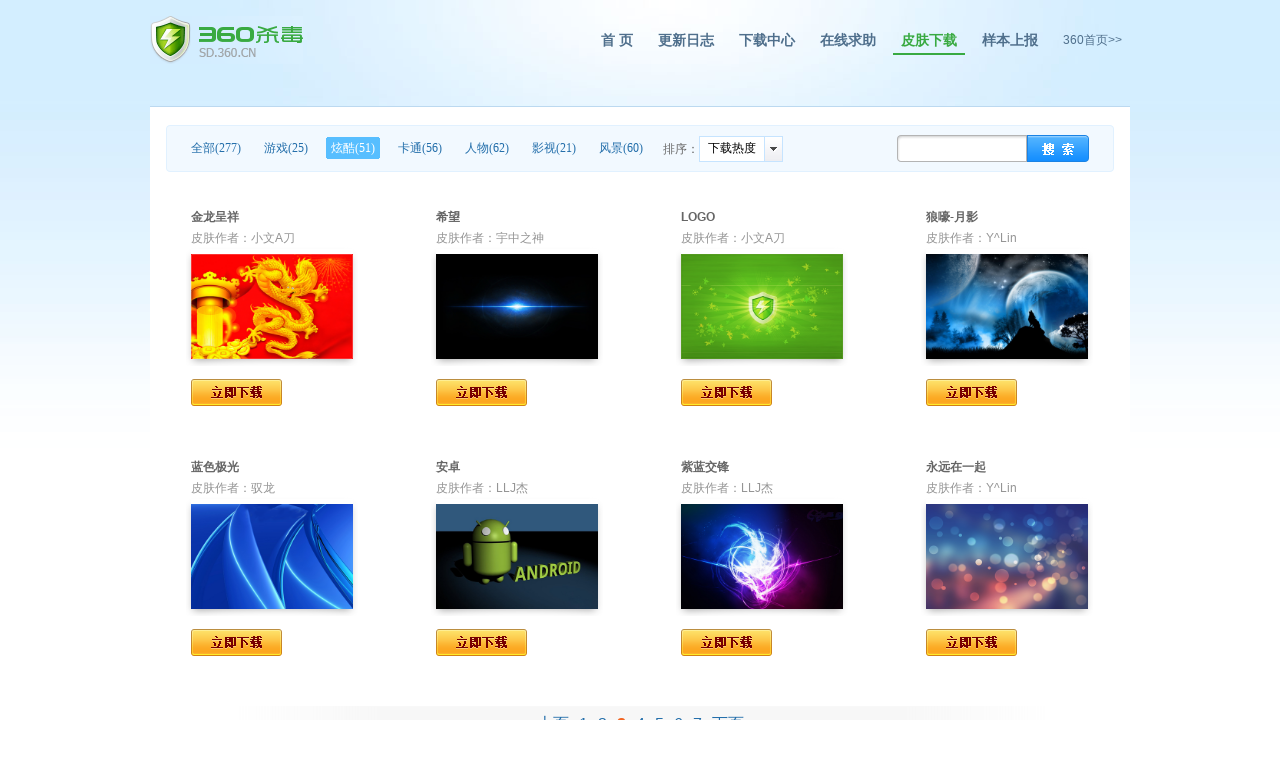

--- FILE ---
content_type: text/html; charset=UTF-8
request_url: http://skins.sd.360.cn/skins_home?page=3&style=13&order=down
body_size: 5512
content:

<!doctype html>
<html>
<head>
    <meta charset="utf-8">
    <title>360杀毒_皮肤下载</title>
    <meta name="Keywords" content="360,360杀毒">
    <meta name="Description" content="360杀毒">
    <meta property="wb:webmaster" content="11bd48387e1e6626">
    <link rel="stylesheet" type="text/css" href="http://s0.qhimg.com/static/5f8b1c0447dd6621/a.css" />
    <link rel="stylesheet" type="text/css" href="http://s0.qhres2.com/static/57126d5cf643c896.css" />
    <style>
        #lay{ width:680px;  position:fixed; top:50%; right:50%; position:fixed; /*margin-right:-265px; margin-top:-310px;*/  z-index:200;}
        .lay{ margin:0 auto; width:680px; padding-bottom:20px; background:url(https://p5.ssl.qhimg.com/t0109cbdc39656c75d9.jpg) no-repeat #fff;border:1px solid #353535;text-align:center;}
    </style>
    <!--[if lt IE 7]>
    <style type="text/css">
        #lay{position:absolute;top:expression(eval(document.documentElement.scrollTop + 320));margin-right:-465px;}
    </style>
    <![endif]-->
</head>
<body>
<div id="doc">
    <div id="hd">
        <h1><a href="http://sd.360.cn/">360杀毒</a></h1>
        <div class="nav fr">
            <ul>
                <ul>
                    <li><a href="http://sd.360.cn/">首 页</a></li>
                    <li><a href="http://sd.360.cn/releasenote.html">更新日志</a></li>
                    <li><a href="http://sd.360.cn/download_center.html">下载中心</a></li>
                    <li><a href="http://bbs.360safe.com/forum.php?mod=forumdisplay&fid=175" target=_blank>在线求助</a></li>
                    <li class="cur"><a href="http://skins.sd.360.cn/skins_home">皮肤下载</a></li>
                    <li><a href="http://sampleup.sd.360.cn/index.php">样本上报</a></li>
                    <li class="last"><a href="http://www.360.cn/">360首页&gt;&gt;</a></li>
                </ul>
            </ul>
            <div class="nav-line"></div>
        </div>
    </div>
<div id="bd">
    <div class="skin">
        <div class="skint">
            <div class="cat-box">
                                    <a href="/skins_home?style=&order=down"   ><span>全部(277)</span></a>
                                    <a href="/skins_home?style=6&order=down"   ><span>游戏(25)</span></a>
                                    <a href="/skins_home?style=13&order=down" class="cur"  ><span>炫酷(51)</span></a>
                                    <a href="/skins_home?style=4&order=down"   ><span>卡通(56)</span></a>
                                    <a href="/skins_home?style=5&order=down"   ><span>人物(62)</span></a>
                                    <a href="/skins_home?style=7&order=down"   ><span>影视(21)</span></a>
                                    <a href="/skins_home?style=11&order=down"   ><span>风景(60)</span></a>
                            </div>
            <div class="px">排序：</div>
            <div onmouseout="search_select_over = 0;" onmouseover="search_select_over = 1;" class="selectBox">
                <div class="sebg">
                    <input type="text" id="search_text" onblur="if(!this.value) this.value=this.defaultValue;" onfocus="if(this.value == this.defaultValue) this.value=&#39;&#39;;" defaultvalue="更新时间" value="下载热度" name="">
                    <a onclick="show_search_select(this);" id="select_button"></a>
                </div><!--end sebg-->
                <div style="display: none;" id="search_select" class="menuinfo">
                    <!--<p class="t"></p>-->
                    <div class="incon">
                        <!--<p>请点击分类查看相关皮肤</p>-->
                        <ul>
                            <li><a onclick="dom('search_text').value=this.innerHTML;search_select_over = 0;" href="/skins_home?style=13&author=&skin_name=">更新时间</a></li>

                            <li><a onclick="dom('search_text').value=this.innerHTML;search_select_over = 0;" href="/skins_home?style=13&order=down&author=&skin_name=">下载热度</a></li>


                        </ul>
                    </div>
                    <!--<p class="b"></p>-->
                </div><!--end menuinfo-->
            </div><!--end selectBox-->
            <div class="searchBox">
                <form method="get" action="/skins_home">
                    <input type="text" class="si" id="skin_name" name="skin_name"><input type="submit" class="btns" value="" name="">
                    <input type="hidden" name="order" value="down">
                </form>
            </div><!--end searchBox-->
        </div><!--end skint-->

        <div class="skinc">
            <ul class="productBox">
                                <li>
            <!--        <span class="iconew"></span>-->
                   <!-- <span class="iconew"></span>-->
                    <h2>金龙呈祥</h2>
                    <p class="g">皮肤作者：<a href="/skins_home?author=小文A刀&order=down">小文A刀</a></p>

                    <p><img height="105" width="162" title="点击查看详情" onclick="show('http://w.qhimg.com/images/v2/360sd/skins/skin5/5255/pre.png' , '金龙呈祥', '1673', '208136', '小文A刀', '')"  src="http://p1.qhimg.com/d/_360sd/skins/thumb/5255.png"></p>
                    <p>
                        <!-- <%
                         title = URI.encode("今天发现了一个特别好玩的360杀毒皮肤《"+skin.skin_name.to_s+"》，安装后我的360杀毒界面超炫超有爱~~360杀毒貌似有很多主题皮肤呢，大爱啊~~下载地址：http://skins.sd.360.cn/")
                         tengxu = URI.encode(" @love360sd")
                         pic = URI.encode(skin.preview_img.to_s);
                         link = URI.encode("http://skins.sd.360.cn/");
                         %>
                         分享到：
                         <a target="_blank" href="http://service.weibo.com/share/share.php?url=&appkey=343473424&title=<%=h title %>&pic=<%=h pic %>&ralateUid=1620066471&language="><img src="http://w.qhimg.com/images/v2/360sd/webpics/skins_2012/i_1.png" alt="分享到新浪微博" /></a>
                         <a target="_blank" href="http://share.v.t.qq.com/index.php?c=share&a=index&title=<%=h title+tengxu %>&pic=<%=h pic %>&"><img src="http://w.qhimg.com/images/v2/360sd/webpics/skins_2012/i_6.png" alt="分享到腾讯微博" /></a>

                         <a target="_blank" href="http://share.renren.com/share/buttonshare.do?link=<%=h link %>&title=<%=h title %>"><img src="http://w.qhimg.com/images/v2/360sd/webpics/skins_2012/i_2.png" alt="分享到人人网" /></a>

                         <a target="_blank" href="http://www.kaixin001.com/repaste/share.php?rtitle=<%=h title %>&rurl=<%=h link %>"><img src="http://w.qhimg.com/images/v2/360sd/webpics/skins_2012/i_3.png" alt="分享到开心网" /></a>

                         <a target="_blank" href="http://www.douban.com/recommend/?url=<%=h link %>&title=<%=h title %>"><img src="http://w.qhimg.com/images/v2/360sd/webpics/skins_2012/i_4.png" alt="分享到豆瓣" /></a>-->


                    </p>
                    <p class="g">
                        <a target="_blank" href="/download/1673" class="loadBtn2" title="立即下载">立即下载</a>
                    </p>
                    <p></p>

                </li>
                                <li>
            <!--        <span class="iconew"></span>-->
                   <!-- <span class="iconew"></span>-->
                    <h2>希望</h2>
                    <p class="g">皮肤作者：<a href="/skins_home?author=宇中之神&order=down">宇中之神</a></p>

                    <p><img height="105" width="162" title="点击查看详情" onclick="show('http://w.qhimg.com/images/v2/360sd/skins/skin5/5097/pre.png' , '希望', '1515', '79677', '宇中之神', '')"  src="http://p9.qhimg.com/d/_360sd/skins/thumb/5097.png"></p>
                    <p>
                        <!-- <%
                         title = URI.encode("今天发现了一个特别好玩的360杀毒皮肤《"+skin.skin_name.to_s+"》，安装后我的360杀毒界面超炫超有爱~~360杀毒貌似有很多主题皮肤呢，大爱啊~~下载地址：http://skins.sd.360.cn/")
                         tengxu = URI.encode(" @love360sd")
                         pic = URI.encode(skin.preview_img.to_s);
                         link = URI.encode("http://skins.sd.360.cn/");
                         %>
                         分享到：
                         <a target="_blank" href="http://service.weibo.com/share/share.php?url=&appkey=343473424&title=<%=h title %>&pic=<%=h pic %>&ralateUid=1620066471&language="><img src="http://w.qhimg.com/images/v2/360sd/webpics/skins_2012/i_1.png" alt="分享到新浪微博" /></a>
                         <a target="_blank" href="http://share.v.t.qq.com/index.php?c=share&a=index&title=<%=h title+tengxu %>&pic=<%=h pic %>&"><img src="http://w.qhimg.com/images/v2/360sd/webpics/skins_2012/i_6.png" alt="分享到腾讯微博" /></a>

                         <a target="_blank" href="http://share.renren.com/share/buttonshare.do?link=<%=h link %>&title=<%=h title %>"><img src="http://w.qhimg.com/images/v2/360sd/webpics/skins_2012/i_2.png" alt="分享到人人网" /></a>

                         <a target="_blank" href="http://www.kaixin001.com/repaste/share.php?rtitle=<%=h title %>&rurl=<%=h link %>"><img src="http://w.qhimg.com/images/v2/360sd/webpics/skins_2012/i_3.png" alt="分享到开心网" /></a>

                         <a target="_blank" href="http://www.douban.com/recommend/?url=<%=h link %>&title=<%=h title %>"><img src="http://w.qhimg.com/images/v2/360sd/webpics/skins_2012/i_4.png" alt="分享到豆瓣" /></a>-->


                    </p>
                    <p class="g">
                        <a target="_blank" href="/download/1515" class="loadBtn2" title="立即下载">立即下载</a>
                    </p>
                    <p></p>

                </li>
                                <li>
            <!--        <span class="iconew"></span>-->
                   <!-- <span class="iconew"></span>-->
                    <h2>LOGO</h2>
                    <p class="g">皮肤作者：<a href="/skins_home?author=小文A刀&order=down">小文A刀</a></p>

                    <p><img height="105" width="162" title="点击查看详情" onclick="show('http://w.qhimg.com/images/v2/360sd/skins/skin5/5044/pre.png' , 'LOGO', '1462', '94909', '小文A刀', '')"  src="http://p6.qhimg.com/d/_360sd/skins/thumb/5044.png"></p>
                    <p>
                        <!-- <%
                         title = URI.encode("今天发现了一个特别好玩的360杀毒皮肤《"+skin.skin_name.to_s+"》，安装后我的360杀毒界面超炫超有爱~~360杀毒貌似有很多主题皮肤呢，大爱啊~~下载地址：http://skins.sd.360.cn/")
                         tengxu = URI.encode(" @love360sd")
                         pic = URI.encode(skin.preview_img.to_s);
                         link = URI.encode("http://skins.sd.360.cn/");
                         %>
                         分享到：
                         <a target="_blank" href="http://service.weibo.com/share/share.php?url=&appkey=343473424&title=<%=h title %>&pic=<%=h pic %>&ralateUid=1620066471&language="><img src="http://w.qhimg.com/images/v2/360sd/webpics/skins_2012/i_1.png" alt="分享到新浪微博" /></a>
                         <a target="_blank" href="http://share.v.t.qq.com/index.php?c=share&a=index&title=<%=h title+tengxu %>&pic=<%=h pic %>&"><img src="http://w.qhimg.com/images/v2/360sd/webpics/skins_2012/i_6.png" alt="分享到腾讯微博" /></a>

                         <a target="_blank" href="http://share.renren.com/share/buttonshare.do?link=<%=h link %>&title=<%=h title %>"><img src="http://w.qhimg.com/images/v2/360sd/webpics/skins_2012/i_2.png" alt="分享到人人网" /></a>

                         <a target="_blank" href="http://www.kaixin001.com/repaste/share.php?rtitle=<%=h title %>&rurl=<%=h link %>"><img src="http://w.qhimg.com/images/v2/360sd/webpics/skins_2012/i_3.png" alt="分享到开心网" /></a>

                         <a target="_blank" href="http://www.douban.com/recommend/?url=<%=h link %>&title=<%=h title %>"><img src="http://w.qhimg.com/images/v2/360sd/webpics/skins_2012/i_4.png" alt="分享到豆瓣" /></a>-->


                    </p>
                    <p class="g">
                        <a target="_blank" href="/download/1462" class="loadBtn2" title="立即下载">立即下载</a>
                    </p>
                    <p></p>

                </li>
                                <li>
            <!--        <span class="iconew"></span>-->
                   <!-- <span class="iconew"></span>-->
                    <h2>狼嚎-月影</h2>
                    <p class="g">皮肤作者：<a href="/skins_home?author=Y^Lin&order=down">Y^Lin</a></p>

                    <p><img height="105" width="162" title="点击查看详情" onclick="show('http://w.qhimg.com/images/v2/360sd/skins/skin5/5168/pre.png' , '狼嚎-月影', '1586', '94366', 'Y^Lin', '')"  src="http://p9.qhimg.com/d/_360sd/skins/thumb/5168.png"></p>
                    <p>
                        <!-- <%
                         title = URI.encode("今天发现了一个特别好玩的360杀毒皮肤《"+skin.skin_name.to_s+"》，安装后我的360杀毒界面超炫超有爱~~360杀毒貌似有很多主题皮肤呢，大爱啊~~下载地址：http://skins.sd.360.cn/")
                         tengxu = URI.encode(" @love360sd")
                         pic = URI.encode(skin.preview_img.to_s);
                         link = URI.encode("http://skins.sd.360.cn/");
                         %>
                         分享到：
                         <a target="_blank" href="http://service.weibo.com/share/share.php?url=&appkey=343473424&title=<%=h title %>&pic=<%=h pic %>&ralateUid=1620066471&language="><img src="http://w.qhimg.com/images/v2/360sd/webpics/skins_2012/i_1.png" alt="分享到新浪微博" /></a>
                         <a target="_blank" href="http://share.v.t.qq.com/index.php?c=share&a=index&title=<%=h title+tengxu %>&pic=<%=h pic %>&"><img src="http://w.qhimg.com/images/v2/360sd/webpics/skins_2012/i_6.png" alt="分享到腾讯微博" /></a>

                         <a target="_blank" href="http://share.renren.com/share/buttonshare.do?link=<%=h link %>&title=<%=h title %>"><img src="http://w.qhimg.com/images/v2/360sd/webpics/skins_2012/i_2.png" alt="分享到人人网" /></a>

                         <a target="_blank" href="http://www.kaixin001.com/repaste/share.php?rtitle=<%=h title %>&rurl=<%=h link %>"><img src="http://w.qhimg.com/images/v2/360sd/webpics/skins_2012/i_3.png" alt="分享到开心网" /></a>

                         <a target="_blank" href="http://www.douban.com/recommend/?url=<%=h link %>&title=<%=h title %>"><img src="http://w.qhimg.com/images/v2/360sd/webpics/skins_2012/i_4.png" alt="分享到豆瓣" /></a>-->


                    </p>
                    <p class="g">
                        <a target="_blank" href="/download/1586" class="loadBtn2" title="立即下载">立即下载</a>
                    </p>
                    <p></p>

                </li>
                                <li>
            <!--        <span class="iconew"></span>-->
                   <!-- <span class="iconew"></span>-->
                    <h2>蓝色极光</h2>
                    <p class="g">皮肤作者：<a href="/skins_home?author=驭龙&order=down">驭龙</a></p>

                    <p><img height="105" width="162" title="点击查看详情" onclick="show('http://w.qhimg.com/images/v2/360sd/skins/skin5/5196/pre.png' , '蓝色极光', '1614', '62061', '驭龙', '')"  src="http://p5.qhimg.com/d/_360sd/skins/thumb/5196.png"></p>
                    <p>
                        <!-- <%
                         title = URI.encode("今天发现了一个特别好玩的360杀毒皮肤《"+skin.skin_name.to_s+"》，安装后我的360杀毒界面超炫超有爱~~360杀毒貌似有很多主题皮肤呢，大爱啊~~下载地址：http://skins.sd.360.cn/")
                         tengxu = URI.encode(" @love360sd")
                         pic = URI.encode(skin.preview_img.to_s);
                         link = URI.encode("http://skins.sd.360.cn/");
                         %>
                         分享到：
                         <a target="_blank" href="http://service.weibo.com/share/share.php?url=&appkey=343473424&title=<%=h title %>&pic=<%=h pic %>&ralateUid=1620066471&language="><img src="http://w.qhimg.com/images/v2/360sd/webpics/skins_2012/i_1.png" alt="分享到新浪微博" /></a>
                         <a target="_blank" href="http://share.v.t.qq.com/index.php?c=share&a=index&title=<%=h title+tengxu %>&pic=<%=h pic %>&"><img src="http://w.qhimg.com/images/v2/360sd/webpics/skins_2012/i_6.png" alt="分享到腾讯微博" /></a>

                         <a target="_blank" href="http://share.renren.com/share/buttonshare.do?link=<%=h link %>&title=<%=h title %>"><img src="http://w.qhimg.com/images/v2/360sd/webpics/skins_2012/i_2.png" alt="分享到人人网" /></a>

                         <a target="_blank" href="http://www.kaixin001.com/repaste/share.php?rtitle=<%=h title %>&rurl=<%=h link %>"><img src="http://w.qhimg.com/images/v2/360sd/webpics/skins_2012/i_3.png" alt="分享到开心网" /></a>

                         <a target="_blank" href="http://www.douban.com/recommend/?url=<%=h link %>&title=<%=h title %>"><img src="http://w.qhimg.com/images/v2/360sd/webpics/skins_2012/i_4.png" alt="分享到豆瓣" /></a>-->


                    </p>
                    <p class="g">
                        <a target="_blank" href="/download/1614" class="loadBtn2" title="立即下载">立即下载</a>
                    </p>
                    <p></p>

                </li>
                                <li>
            <!--        <span class="iconew"></span>-->
                   <!-- <span class="iconew"></span>-->
                    <h2>安卓</h2>
                    <p class="g">皮肤作者：<a href="/skins_home?author=LLJ杰&order=down">LLJ杰</a></p>

                    <p><img height="105" width="162" title="点击查看详情" onclick="show('http://w.qhimg.com/images/v2/360sd/skins/skin5/5268/pre.png' , '安卓', '1686', '62343', 'LLJ杰', '')"  src="http://p3.qhimg.com/d/_360sd/skins/thumb/5268.png"></p>
                    <p>
                        <!-- <%
                         title = URI.encode("今天发现了一个特别好玩的360杀毒皮肤《"+skin.skin_name.to_s+"》，安装后我的360杀毒界面超炫超有爱~~360杀毒貌似有很多主题皮肤呢，大爱啊~~下载地址：http://skins.sd.360.cn/")
                         tengxu = URI.encode(" @love360sd")
                         pic = URI.encode(skin.preview_img.to_s);
                         link = URI.encode("http://skins.sd.360.cn/");
                         %>
                         分享到：
                         <a target="_blank" href="http://service.weibo.com/share/share.php?url=&appkey=343473424&title=<%=h title %>&pic=<%=h pic %>&ralateUid=1620066471&language="><img src="http://w.qhimg.com/images/v2/360sd/webpics/skins_2012/i_1.png" alt="分享到新浪微博" /></a>
                         <a target="_blank" href="http://share.v.t.qq.com/index.php?c=share&a=index&title=<%=h title+tengxu %>&pic=<%=h pic %>&"><img src="http://w.qhimg.com/images/v2/360sd/webpics/skins_2012/i_6.png" alt="分享到腾讯微博" /></a>

                         <a target="_blank" href="http://share.renren.com/share/buttonshare.do?link=<%=h link %>&title=<%=h title %>"><img src="http://w.qhimg.com/images/v2/360sd/webpics/skins_2012/i_2.png" alt="分享到人人网" /></a>

                         <a target="_blank" href="http://www.kaixin001.com/repaste/share.php?rtitle=<%=h title %>&rurl=<%=h link %>"><img src="http://w.qhimg.com/images/v2/360sd/webpics/skins_2012/i_3.png" alt="分享到开心网" /></a>

                         <a target="_blank" href="http://www.douban.com/recommend/?url=<%=h link %>&title=<%=h title %>"><img src="http://w.qhimg.com/images/v2/360sd/webpics/skins_2012/i_4.png" alt="分享到豆瓣" /></a>-->


                    </p>
                    <p class="g">
                        <a target="_blank" href="/download/1686" class="loadBtn2" title="立即下载">立即下载</a>
                    </p>
                    <p></p>

                </li>
                                <li>
            <!--        <span class="iconew"></span>-->
                   <!-- <span class="iconew"></span>-->
                    <h2>紫蓝交锋</h2>
                    <p class="g">皮肤作者：<a href="/skins_home?author=LLJ杰&order=down">LLJ杰</a></p>

                    <p><img height="105" width="162" title="点击查看详情" onclick="show('http://w.qhimg.com/images/v2/360sd/skins/skin5/5275/pre.png' , '紫蓝交锋', '1693', '235529', 'LLJ杰', '')"  src="http://p5.qhimg.com/d/_360sd/skins/thumb/5275.png"></p>
                    <p>
                        <!-- <%
                         title = URI.encode("今天发现了一个特别好玩的360杀毒皮肤《"+skin.skin_name.to_s+"》，安装后我的360杀毒界面超炫超有爱~~360杀毒貌似有很多主题皮肤呢，大爱啊~~下载地址：http://skins.sd.360.cn/")
                         tengxu = URI.encode(" @love360sd")
                         pic = URI.encode(skin.preview_img.to_s);
                         link = URI.encode("http://skins.sd.360.cn/");
                         %>
                         分享到：
                         <a target="_blank" href="http://service.weibo.com/share/share.php?url=&appkey=343473424&title=<%=h title %>&pic=<%=h pic %>&ralateUid=1620066471&language="><img src="http://w.qhimg.com/images/v2/360sd/webpics/skins_2012/i_1.png" alt="分享到新浪微博" /></a>
                         <a target="_blank" href="http://share.v.t.qq.com/index.php?c=share&a=index&title=<%=h title+tengxu %>&pic=<%=h pic %>&"><img src="http://w.qhimg.com/images/v2/360sd/webpics/skins_2012/i_6.png" alt="分享到腾讯微博" /></a>

                         <a target="_blank" href="http://share.renren.com/share/buttonshare.do?link=<%=h link %>&title=<%=h title %>"><img src="http://w.qhimg.com/images/v2/360sd/webpics/skins_2012/i_2.png" alt="分享到人人网" /></a>

                         <a target="_blank" href="http://www.kaixin001.com/repaste/share.php?rtitle=<%=h title %>&rurl=<%=h link %>"><img src="http://w.qhimg.com/images/v2/360sd/webpics/skins_2012/i_3.png" alt="分享到开心网" /></a>

                         <a target="_blank" href="http://www.douban.com/recommend/?url=<%=h link %>&title=<%=h title %>"><img src="http://w.qhimg.com/images/v2/360sd/webpics/skins_2012/i_4.png" alt="分享到豆瓣" /></a>-->


                    </p>
                    <p class="g">
                        <a target="_blank" href="/download/1693" class="loadBtn2" title="立即下载">立即下载</a>
                    </p>
                    <p></p>

                </li>
                                <li>
            <!--        <span class="iconew"></span>-->
                   <!-- <span class="iconew"></span>-->
                    <h2>永远在一起</h2>
                    <p class="g">皮肤作者：<a href="/skins_home?author=Y^Lin&order=down">Y^Lin</a></p>

                    <p><img height="105" width="162" title="点击查看详情" onclick="show('http://w.qhimg.com/images/v2/360sd/skins/skin5/5013/pre.png' , '永远在一起', '1428', '80268', 'Y^Lin', '')"  src="http://p9.qhimg.com/d/_360sd/skins/thumb/5013.png"></p>
                    <p>
                        <!-- <%
                         title = URI.encode("今天发现了一个特别好玩的360杀毒皮肤《"+skin.skin_name.to_s+"》，安装后我的360杀毒界面超炫超有爱~~360杀毒貌似有很多主题皮肤呢，大爱啊~~下载地址：http://skins.sd.360.cn/")
                         tengxu = URI.encode(" @love360sd")
                         pic = URI.encode(skin.preview_img.to_s);
                         link = URI.encode("http://skins.sd.360.cn/");
                         %>
                         分享到：
                         <a target="_blank" href="http://service.weibo.com/share/share.php?url=&appkey=343473424&title=<%=h title %>&pic=<%=h pic %>&ralateUid=1620066471&language="><img src="http://w.qhimg.com/images/v2/360sd/webpics/skins_2012/i_1.png" alt="分享到新浪微博" /></a>
                         <a target="_blank" href="http://share.v.t.qq.com/index.php?c=share&a=index&title=<%=h title+tengxu %>&pic=<%=h pic %>&"><img src="http://w.qhimg.com/images/v2/360sd/webpics/skins_2012/i_6.png" alt="分享到腾讯微博" /></a>

                         <a target="_blank" href="http://share.renren.com/share/buttonshare.do?link=<%=h link %>&title=<%=h title %>"><img src="http://w.qhimg.com/images/v2/360sd/webpics/skins_2012/i_2.png" alt="分享到人人网" /></a>

                         <a target="_blank" href="http://www.kaixin001.com/repaste/share.php?rtitle=<%=h title %>&rurl=<%=h link %>"><img src="http://w.qhimg.com/images/v2/360sd/webpics/skins_2012/i_3.png" alt="分享到开心网" /></a>

                         <a target="_blank" href="http://www.douban.com/recommend/?url=<%=h link %>&title=<%=h title %>"><img src="http://w.qhimg.com/images/v2/360sd/webpics/skins_2012/i_4.png" alt="分享到豆瓣" /></a>-->


                    </p>
                    <p class="g">
                        <a target="_blank" href="/download/1428" class="loadBtn2" title="立即下载">立即下载</a>
                    </p>
                    <p></p>

                </li>
                            </ul>
        </div><!--end skins-->
        <div class="pages">
            <span><a href="/skins_home?page=2&style=13&order=down">上页</a></span><span><a href="/skins_home?page=1&style=13&order=down">1</a></span><span><a href="/skins_home?page=2&style=13&order=down">2</a></span><span class='current'>3</span><span><a href="/skins_home?page=4&style=13&order=down">4</a></span><span><a href="/skins_home?page=5&style=13&order=down">5</a></span><span><a href="/skins_home?page=6&style=13&order=down">6</a></span><span><a href="/skins_home?page=7&style=13&order=down">7</a></span><span><a href="/skins_home?page=4&style=13&order=down">下页</a></span>        </div><!--end pages-->

        <div class="diyBox">
            <div class="diyL">
                <h4>两步制作自己的360杀毒皮肤</h4>
                <p><strong>第一步：<a href="http://sd.360.cn/down_skinguide.html" target="_blank">下载《360杀毒5.0版本皮肤定制指南》</a></strong>，了解360杀毒皮肤的定制方法，以及每个皮肤文件的作用、存放目录等。</p>
                <p><strong>第二步：</strong>根据您的设计灵感修改对应的皮肤文件，修改完成后只需重启360杀毒就可看到改变。</p>
                <br>
                <!--		<h4>360杀毒皮肤展示及讨论</h4>
                        <p>您可在这里展示自己制作的皮肤，和其他网友讨论皮肤制作心得。</p>
                        <a target="_blank" href="http://bbs.360.cn/4077772/34432637.html">进入皮肤讨论帖</a>-->
            </div>
            <div class="diyR"> <strong>与网友们分享您的作品</strong><br>
                如果您希望将自己制作的皮肤分享给更多朋友，欢迎向我们提交作品。请将您设计的皮肤用压缩软件打包后发送到 <img alt="" src="http://img.360.cn//images/2008/gpic/360sd/index4/email.gif"><br>
                <br>
                请在邮件中说明创意灵感、皮肤命名、您的称呼(网名)等信息。 </div>
        </div>
    </div>
</div>
</div>
<div id="ft">
    <div id="ft2">
        <p>Copyright&copy;2005-2026 360.CN All Rights Reserved 360安全中心</p>
        <p>隐私权政策 京ICP证080047号</p>
        <p><a style="color:#999;" href="http://www.beian.gov.cn/portal/registerSystemInfo?recordcode=11000002000006"><img src="http://p9.qhimg.com/t01922b318164bba777.png">京公网安备 11000002000006号</a></p>
    </div>
</div>
<script type="text/javascript">
    function dom(id){ return document.getElementById(id);}
    var search_select_over = 0;
    document.onclick = function (p_ev)
    {
        p_ev = (p_ev) ? p_ev : event;
        if(!search_select_over&&dom("search_select").style.display=="")
        {
            dom("search_select").style.display = "none";
            search_select_over=0;
        }
    }

    function show_search_select(theobj)
    {
        if( dom("search_select").style.display == "none")
        {
            dom("search_select").style.display = "";
        }
        else
        {
            dom("search_select").style.display = "none";
        }
    }

    function download_click(element)
    {
        if(document.all){
            document.getElementById(element).click();
        }else{
            location.href = document.getElementById(element).href;
        }
    }
    function show(url,name,id,num,author,time){
        document.getElementById("addimg").innerHTML = '<img src="' + url + '" alt="" onclick="clos()" width="612" height="398" />';
        document.getElementById("addname").innerHTML = name;
        document.getElementById("addurl").innerHTML = '<a href="/download/' + id + '"></a>';
        document.getElementById("addcnt").innerHTML =  '皮肤作者：' + author + '&nbsp;&nbsp;&nbsp;上传时间：' + time + '&nbsp;&nbsp;&nbsp;下载次数：' + num + '&nbsp;&nbsp;';
        document.getElementById("bg").style.display = "block";
        document.getElementById("bg").style.width = document.documentElement.clientWidth;
        document.getElementById("lay").style.display = "block";
    }
    function clos(){
        document.getElementById("bg").style.display = "none";
        document.getElementById("lay").style.display = "none";
    }
    var gaJsHost = (("https:" == document.location.protocol) ? "https://ssl." : "http://www.");
    document.write(unescape("%3Cscript src='" + gaJsHost + "google-analytics.com/ga.js' type='text/javascript'%3E%3C/script%3E"));
</script>
<div class="bg" style="display:none;" id="bg"></div>
<div style="display:none;" id="lay">
    <div class="lay">
        <a alt="关闭" class="erro" onclick="clos()"></a>
        <div class="title"><strong id="addname" name="addname"></strong></div>
        <div class="if">
            <span id="addcnt" name="addcnt" class="addcnt"></span>
            <span id="addurl" name="addurl" class="addurl"></span>
        </div>
        <a id="addimg" name="addimg"></a>
    </div>
</div>
<script src="http://s0.qhimg.com/lib/jquery/172.js"></script>
<script src="http://s0.qhimg.com/st.360.cn/;slide;/jquery.easing.1.3/00ff7dde.js"></script>
<script type="text/javascript" src="http://sd.360.cn/scripts/1300171141.js"></script>
<script type="text/javascript">
    function dom(id){ return document.getElementById(id);}
    var search_select_over = 0;
    document.onclick = function (p_ev) {
        p_ev = (p_ev) ? p_ev : event;
        if(!search_select_over&&dom("search_select").style.display==""){
            dom("search_select").style.display = "none";
            search_select_over=0;
        }
    }
    function show_search_select(theobj){
        if( dom("search_select").style.display == "none"){
            dom("search_select").style.display = "";
        }else{
            dom("search_select").style.display = "none";
        }
    }
</script>

<!--统计代码-->
<script type="text/javascript">
    var gaJsHost = (("https:" == document.location.protocol) ? "https://ssl." : "http://www.");
    document.write(unescape("%3Cscript src='" + gaJsHost + "google-analytics.com/ga.js' type='text/javascript'%3E%3C/script%3E"));
</script>
<script type="text/javascript">
    try {
        var pageTracker = _gat._getTracker("UA-8289884-1");
        pageTracker._trackPageview();
    } catch(err) {}</script>

<!--全站代码start-->
<script type="text/javascript">
    var gaJsHost = (("https:" == document.location.protocol) ? "https://ssl." : "http://www.");
    document.write(unescape("%3Cscript src='" + gaJsHost + "google-analytics.com/ga.js' type='text/javascript'%3E%3C/script%3E"));
</script>
<script type="text/javascript">
    try {
        var pageTracker = _gat._getTracker("UA-5696020-23");
        pageTracker._trackPageview();
    } catch(err) {}</script>
<!--全站代码end-->
</body>
</html>


--- FILE ---
content_type: text/css; charset=utf-8
request_url: http://s0.qhimg.com/static/5f8b1c0447dd6621/a.css
body_size: 1842
content:
body,p,form,input,textarea,ul,li,h1,h2,h3,h4,dl,dt,dd,table,td,th{margin:0;padding:0}table,td,th{border-collapse:collapse}ul,li{list-style:none}h1,h2,h3,h4{font-size:100%}img,input,textarea{vertical-align:middle;border:0}a{text-decoration:none;color:#999;outline:0}a:hover{text-decoration:underline}body{background:#fff url(http://p5.qhimg.com/d/_360sd/4/index/bg.gif) repeat-x;font:12px/1.5 "SimSun","Microsoft YaHei",tahoma,Verdana,Geneva,sans-serif;color:#666;position:relative}.clearfix:after{content:" ";display:block;height:0;clear:both;visibility:hidden}.clearfix{zoom:1}.fl{float:left}.fr{float:right}#doc{background:url(http://p5.qhimg.com/d/_360sd/4/index/bnr.jpg) no-repeat 50% 0}#bd{width:980px;margin:0 auto;overflow:hidden}#ft{height:122px;background:#f6f8f9;border-top:1px solid #f3f4f6}#ft p{text-align:center;padding-top:5px;color:#bbbdbd}#ft2{padding-top:40px}#hd{width:980px;margin:0 auto;overflow:hidden;zoom:1}#hd h1{background:url(http://p5.qhimg.com/d/_360sd/4/index/logo.png) no-repeat;width:153px;height:48px;float:left;overflow:hidden;margin-top:16px}#hd h1 a{display:block;height:48px;text-indent:-1000em}#hd .nav{position:relative;padding:27px 0 2px}#hd .nav li{float:left;margin-left:9px;display:inline;height:26px;line-height:26px}#hd .nav li a{padding:0 8px;font-size:14px;color:#4f6f8c;font-weight:700}#hd .nav li a:hover{text-decoration:none}#hd .nav li.last a{font-weight:normal;font-size:12px}#hd .nav li.cur a{color:#39aa42}#hd .nav .nav-line{position:absolute;border-bottom:2px solid #39aa42;height:0;overflow:hidden;left:0;bottom:0}.oth-download{background:url(http://p5.qhimg.com/d/_360sd/4/index/btn03.png) no-repeat;display:inline-block;*display:inline;zoom:1;height:35px;width:98px;font-size:14px;font-weight:700;color:#fff;line-height:35px;text-align:center}.oth-download:hover{text-decoration:none}

--- FILE ---
content_type: text/css; charset=utf-8
request_url: http://s0.qhres2.com/static/57126d5cf643c896.css
body_size: 6761
content:
.selectBox,.skinc{position:relative}.all,.cat-box,.px,.sebg,.sebg a,.selectBox{float:left}.searchBox input,.sebg input{vertical-align:middle;outline:0}.incon,.pages,.sebg,.skinc,.skint{clear:both}.c,.lay,.pages,.searchBox input.btns{text-align:center}.lay .addurl a,.menuinfo p.t,.productBox,.productBox li,.sebg,.skinc{overflow:hidden}.erro,.productBox li p img,.productBox li p span,.searchBox input.btns,.sebg a{cursor:pointer}body{background-image:url(http://p6.qhimg.com/d/_360sd/4/index/bd_bg.png)}#doc{background-image:url(http://p6.qhimg.com/d/_360sd/4/index/bg_cls.jpg)}#bd{margin-top:42px}.skin{background:#fff;border-top:1px solid #bcd9f0;padding-top:18px}.skint{width:948px;height:47px;margin:0 auto 19px;background:url(http://p0.qhimg.com/d/webpics/skins_2012/skint.png) no-repeat}.stxt{height:42px;line-height:42px}.stxt a{color:#246fab}.all{width:400px;padding:5px 0 0 10px}.all strong{margin:0 5px;color:#f26c4f}.cat-box{margin:12px 0 0 15px;_display:inline;font-family:"宋体"}.cat-box a,.cat-box a span{height:22px;display:inline-block}.cat-box a{color:#246fab;padding-left:5px;line-height:22px;margin:0 5px}.cat-box a span{padding-right:5px}.cat-box a:hover span{text-decoration:underline}.cat-box .cur:hover span,.incon li a{text-decoration:none}.cat-box .cur{color:#fff;background:url(http://p0.qhimg.com/d/webpics/skins_2012/cat_box_cur.gif) no-repeat}.cat-box .cur span{background:url(http://p0.qhimg.com/d/webpics/skins_2012/cat_box_cur.gif) 100% 0 no-repeat}.searchBox,.selectBox{z-index:9;margin:0 auto}.selectBox{width:100px;z-index:10}.incon,.menuinfo{position:absolute;left:0}.px{margin:0 0 0 10px;padding-top:15px;_padding-top:13px}.sebg{width:84px;height:26px;background:url(http://p0.qhimg.com/d/webpics/skins_2012/sdbg.png) 0 -143px no-repeat;margin:11px 0 0}.sebg input{float:left;width:56px;height:23px;line-height:23px;margin:1px 0 0 9px;font-size:12px;background:0 0;border:none}.sebg a{width:17px;height:24px;margin:1px 0 0 1px}.searchBox{float:right;width:192px;height:27px;background:url(http://p0.qhimg.com/d/webpics/skins_2012/sdbg.png) 0 -115px no-repeat;margin:10px 25px 0 0;display:inline}.searchBox input.si{width:123px;height:25px;line-height:25px;padding:0 3px;border:none;background:0 0}.searchBox input.btns{width:61px;height:27px;margin-left:1px;border:none;background:0 0;color:#004985}.searchBox .or{color:#f60}.menuinfo{top:37px}.menuinfo p.t{background:url(http://p9.qhimg.com/t012bae0407b0e421cd.gif) top no-repeat;height:14px;padding:0;margin:0}.menuinfo .b{background:url(http://p0.qhimg.com/t01583f4f14cb3e8044.png) top no-repeat;height:13px}.incon{width:82px;margin:0;background:#fff;border:1px solid #c6e4ff;border-top:none}.incon p{color:#004985}.incon li{color:#878787;line-height:24px;height:24px;_overflow:hidden}.incon li a{color:#000;padding:0 10px;display:block}.incon li a:hover{background:#c6e4ff}.pages{height:36px;line-height:36px;color:grey;font-size:16px;background:url(http://p0.qhimg.com/d/webpics/skins_2012/pages.png) 50% 0 no-repeat;margin:15px auto 26px}.pages a{color:#246fab;margin:0 5px}.pages a:hover{color:#f26522}.pages .current{color:#f26522;font-weight:700;margin:0 5px}.productBox{zoom:1;padding-left:16px;margin-right:-100px}.productBox li{width:200px;height:250px;float:left;display:inline;background:url(http://p0.qhimg.com/d/webpics/skins_2012/skinbg.png) 0 53px no-repeat;position:relative;padding-left:5px;margin:0 20px}.productBox .last{margin-right:0}.productBox li img.ico{position:absolute;top:-2px;right:-2px;z-index:1}.productBox li h2,.productBox li p{width:170px;padding:5px 0;line-height:1}.productBox li h2{padding:20px 0 4px;z-index:9;font-size:12px;position:relative;font-weight:700}.productBox li p{color:#959595}.productBox li p span{padding-top:10px;text-decoration:underline;color:#004985;float:right}.productBox li p.g{color:#959595}.productBox li p input.loadBtn{width:94px;height:28px;background:url(http://p6.qhimg.com/t018941088d3078265e.png) 0 -87px no-repeat;text-align:center;font-weight:700;border:none;cursor:pointer;vertical-align:bottom;*vertical-align:0;margin:0 5px -1px 0}.productBox li a.loadBtn2{display:block;overflow:hidden;width:91px;line-height:200px;height:27px;background:url(http://p0.qhimg.com/d/webpics/skins_2012/sdbg.png) 0 -87px no-repeat;margin:0 5px 10px 0}.productBox li a.loadBtn2:hover{background-position:-92px -87px}.icohot,.iconew{position:absolute;display:block;width:50px;height:50px;background:url(http://p6.qhimg.com/t0157b539b63bca82dd.png) no-repeat;top:120px;left:119px;_filter:progid:DXImageTransform.Microsoft.AlphaImageLoader(enabled=true, sizingMethod=scale, src="http://p6.qhimg.com/t0157b539b63bca82dd.png");_background:0 0}.iconew{background:url(http://p8.qhimg.com/t01c58ec776c11fafbf.png) no-repeat;_filter:progid:DXImageTransform.Microsoft.AlphaImageLoader(enabled=true, sizingMethod=scale, src="http://p8.qhimg.com/t01c58ec776c11fafbf.png");_background:0 0}.diyBox{width:960px;height:336px;background:url(http://p7.qhimg.com/t014e0a6a1679a8d65b.png) 33px 30px no-repeat;margin:0 auto}.diyL,.diyR{margin-top:29px;display:inline}.diyL{width:440px;float:left;margin-left:246px;line-height:1.8}.diyR,.erro{float:right}.diyL h4{font-size:14px;padding-bottom:8px;font-weight:700}.diyL a{color:#004985}.diyR{width:190px;color:#666;padding:12px;line-height:2;background:#f7f7f7;border:1px solid #d6e0e3;margin-right:26px}.diyR strong{color:#000}.diyR a{font-family:Arial,Helvetica,sans-serif;font-weight:700;color:green;font-size:16px}.diyR a:hover{color:#f60}.docmentBox:after,.pages:after,.productBox:after,.sdList:after{content:"";height:0;clear:both;visibility:hidden;display:block}.productBox li a{color:#959595}.changecon{padding:0 18px}.c{padding:10px 0}.lay,.lay .if{padding-bottom:20px}.h3{height:32px;line-height:32px;border-bottom:1px solid #DDE7EA;font-size:14px;color:#004985;margin-bottom:7px}.bg{height:1580px;background:#000;z-index:99;opacity:.8;-moz-opacity:.8;filter:alpha(opacity=80);position:absolute;left:0;top:0;width:100%;_zoom:1}#lay,.lay{width:682px}#lay{top:50%;left:50%;position:fixed;margin-left:-341px;margin-top:-251px;z-index:100}.lay{margin:0 auto;background:#fff;border:1px solid #353535}.lay .title{line-height:35px;font-size:16px;color:#3a1500}.lay .title a{font-weight:700;font-size:14px}.lay .if{color:#652500}.lay .addurl a{display:inline-block;width:91px;height:27px;background:url(http://p0.qhimg.com/d/webpics/skins_2012/sdbg.png) 0 -87px no-repeat;vertical-align:middle}.lay .addurl a:hover{background-position:-92px -87px}.erro{width:18px;height:17px;background:url(http://p0.qhimg.com/d/webpics/skins_2012/sdbg.png) 0 -170px no-repeat;margin:10px 10px 0 0}.erro:hover{background:url(http://p0.qhimg.com/d/webpics/skins_2012/sdbg.png) -19px -170px no-repeat}

--- FILE ---
content_type: application/x-javascript
request_url: http://sd.360.cn/scripts/1300171141.js
body_size: 2300
content:
$(function(){
	navSlider();
	qaMore();
	systole();
});
function navSlider(){
	var $nav = $('.nav'),
		$cur = $('.nav li.cur a'),
		$navLine = $('.nav-line'),
		$anchor = $('a',$nav.children()),
		curPosL = $cur.position().left,
		curW = $cur.outerWidth(true),
		curIdx = $('li.cur',$nav).index();
	$navLine.animate({'width':curW,'left':curPosL},250);
	$anchor.not('li.last a',$nav).each(function(index) {
		var posL = $(this).position().left,
			w = $(this).outerWidth(true);
		$(this).mouseenter(function(){
			$navLine.animate({'width':w,'left':posL},250);
			$(this).parent().addClass('cur').siblings().removeClass('cur');
		});
	});
	$nav.mouseleave(function(){
		$navLine.animate({'width':curW,'left':curPosL},250);
		$anchor.parent(':eq('+curIdx+')').addClass('cur').siblings().removeClass('cur');
	});
};
function qaMore(){
	if( !$('.qa').length){
		return;
	}
	var $qa = $('.qa');
	$qa.find('dt').click(function(){
		$(this).next().slideToggle(200).end().parent().siblings().children('dd').slideUp(200);
	});
};
function systole() {
	if (!$(".history").length) {
		return;
	}
	if (($.browser.msie) && ($.browser.version == "6.0")){
		$(".history-date").find("h2 a,ul li dl dt a").parent().siblings().show();
		return;
	}
	var $warpEle = $(".history-date"),
		$targetA = $warpEle.find("h2 a,ul li dl dt a"),
		parentH,
		eleTop = [],
		parentH = $warpEle.parent().height();
	$warpEle.parent().css({
		"height" : 59
	});
	setTimeout(function () {
		
		$warpEle.find("ul").children(":not('h2:first')").each(function (idx) {
			eleTop.push($(this).position().top);
			$(this).css({
				"margin-top" : -eleTop[idx]
			}).children().hide();
		}).animate({
			"margin-top" : 0
		}, 1600).children().fadeIn();
		$warpEle.parent().animate({
			"height" : parentH
		}, 2600);
		
		$warpEle.find("ul").children(":not('h2:first')").addClass("bounceInDown").css({
			"-webkit-animation-duration" : "2s",
			"-webkit-animation-delay" : "0",
			"-webkit-animation-timing-function" : "ease",
			"-webkit-animation-fill-mode" : "both"
		}).end().children("h2").css({
			"position" : "relative"
		});
	}, 600);
	$targetA.click(function () {
		$(this).parent().css({
			"position" : "relative"
		});
		$(this).parent().siblings().slideToggle();
		$warpEle.parent().removeAttr("style");
		return false;
	});
	
};